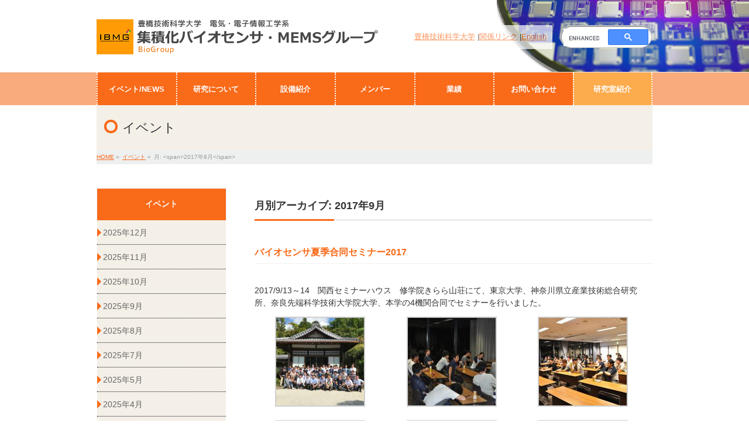

--- FILE ---
content_type: text/html; charset=UTF-8
request_url: https://int.ee.tut.ac.jp/bio/blog/date/2017/09?post_type=post
body_size: 13421
content:
<!DOCTYPE html>
<!--[if IE]>
<meta http-equiv="X-UA-Compatible" content="IE=Edge">
<![endif]-->
<html xmlns:fb="http://ogp.me/ns/fb#" lang="ja">
<head>
<meta charset="UTF-8" />
<link rel="start" href="https://int.ee.tut.ac.jp/bio" title="HOME" />

<!--[if lte IE 8]>
<link rel="stylesheet" type="text/css" media="all" href="https://int.ee.tut.ac.jp/bio/wp-content/themes/biz-vektor-child/style_oldie.css" />
<![endif]-->
<meta id="viewport" name="viewport" content="width=device-width, initial-scale=1">
<title>月別アーカイブ: 2017年9月 | 集積化バイオセンサ・MEMSグループBioGroup</title>
<!--[if lt IE 9]><script src="https://int.ee.tut.ac.jp/bio/wp-content/themes/biz-vektor/js/html5.js"></script><![endif]-->
<meta name='robots' content='max-image-preview:large' />
<link rel='dns-prefetch' href='//maxcdn.bootstrapcdn.com' />
<link rel='dns-prefetch' href='//fonts.googleapis.com' />
<link rel="alternate" type="application/rss+xml" title="集積化バイオセンサ・MEMSグループBioGroup &raquo; フィード" href="https://int.ee.tut.ac.jp/bio/feed" />
<link rel="alternate" type="application/rss+xml" title="集積化バイオセンサ・MEMSグループBioGroup &raquo; コメントフィード" href="https://int.ee.tut.ac.jp/bio/comments/feed" />
<meta name="description" content="2017年9月 の記事。 集積化バイオセンサ・MEMSグループBioGroup 集積化バイオセンサシステムと次世代ＭＥＭＳ・センサ融合デバイスの実現を目指して" />
<style type="text/css">.keyColorBG,.keyColorBGh:hover,.keyColor_bg,.keyColor_bg_hover:hover{background-color: #f96a19;}.keyColorCl,.keyColorClh:hover,.keyColor_txt,.keyColor_txt_hover:hover{color: #f96a19;}.keyColorBd,.keyColorBdh:hover,.keyColor_border,.keyColor_border_hover:hover{border-color: #f96a19;}.color_keyBG,.color_keyBGh:hover,.color_key_bg,.color_key_bg_hover:hover{background-color: #f96a19;}.color_keyCl,.color_keyClh:hover,.color_key_txt,.color_key_txt_hover:hover{color: #f96a19;}.color_keyBd,.color_keyBdh:hover,.color_key_border,.color_key_border_hover:hover{border-color: #f96a19;}</style>
<style id='wp-img-auto-sizes-contain-inline-css' type='text/css'>
img:is([sizes=auto i],[sizes^="auto," i]){contain-intrinsic-size:3000px 1500px}
/*# sourceURL=wp-img-auto-sizes-contain-inline-css */
</style>
<style id='wp-emoji-styles-inline-css' type='text/css'>

	img.wp-smiley, img.emoji {
		display: inline !important;
		border: none !important;
		box-shadow: none !important;
		height: 1em !important;
		width: 1em !important;
		margin: 0 0.07em !important;
		vertical-align: -0.1em !important;
		background: none !important;
		padding: 0 !important;
	}
/*# sourceURL=wp-emoji-styles-inline-css */
</style>
<style id='wp-block-library-inline-css' type='text/css'>
:root{--wp-block-synced-color:#7a00df;--wp-block-synced-color--rgb:122,0,223;--wp-bound-block-color:var(--wp-block-synced-color);--wp-editor-canvas-background:#ddd;--wp-admin-theme-color:#007cba;--wp-admin-theme-color--rgb:0,124,186;--wp-admin-theme-color-darker-10:#006ba1;--wp-admin-theme-color-darker-10--rgb:0,107,160.5;--wp-admin-theme-color-darker-20:#005a87;--wp-admin-theme-color-darker-20--rgb:0,90,135;--wp-admin-border-width-focus:2px}@media (min-resolution:192dpi){:root{--wp-admin-border-width-focus:1.5px}}.wp-element-button{cursor:pointer}:root .has-very-light-gray-background-color{background-color:#eee}:root .has-very-dark-gray-background-color{background-color:#313131}:root .has-very-light-gray-color{color:#eee}:root .has-very-dark-gray-color{color:#313131}:root .has-vivid-green-cyan-to-vivid-cyan-blue-gradient-background{background:linear-gradient(135deg,#00d084,#0693e3)}:root .has-purple-crush-gradient-background{background:linear-gradient(135deg,#34e2e4,#4721fb 50%,#ab1dfe)}:root .has-hazy-dawn-gradient-background{background:linear-gradient(135deg,#faaca8,#dad0ec)}:root .has-subdued-olive-gradient-background{background:linear-gradient(135deg,#fafae1,#67a671)}:root .has-atomic-cream-gradient-background{background:linear-gradient(135deg,#fdd79a,#004a59)}:root .has-nightshade-gradient-background{background:linear-gradient(135deg,#330968,#31cdcf)}:root .has-midnight-gradient-background{background:linear-gradient(135deg,#020381,#2874fc)}:root{--wp--preset--font-size--normal:16px;--wp--preset--font-size--huge:42px}.has-regular-font-size{font-size:1em}.has-larger-font-size{font-size:2.625em}.has-normal-font-size{font-size:var(--wp--preset--font-size--normal)}.has-huge-font-size{font-size:var(--wp--preset--font-size--huge)}.has-text-align-center{text-align:center}.has-text-align-left{text-align:left}.has-text-align-right{text-align:right}.has-fit-text{white-space:nowrap!important}#end-resizable-editor-section{display:none}.aligncenter{clear:both}.items-justified-left{justify-content:flex-start}.items-justified-center{justify-content:center}.items-justified-right{justify-content:flex-end}.items-justified-space-between{justify-content:space-between}.screen-reader-text{border:0;clip-path:inset(50%);height:1px;margin:-1px;overflow:hidden;padding:0;position:absolute;width:1px;word-wrap:normal!important}.screen-reader-text:focus{background-color:#ddd;clip-path:none;color:#444;display:block;font-size:1em;height:auto;left:5px;line-height:normal;padding:15px 23px 14px;text-decoration:none;top:5px;width:auto;z-index:100000}html :where(.has-border-color){border-style:solid}html :where([style*=border-top-color]){border-top-style:solid}html :where([style*=border-right-color]){border-right-style:solid}html :where([style*=border-bottom-color]){border-bottom-style:solid}html :where([style*=border-left-color]){border-left-style:solid}html :where([style*=border-width]){border-style:solid}html :where([style*=border-top-width]){border-top-style:solid}html :where([style*=border-right-width]){border-right-style:solid}html :where([style*=border-bottom-width]){border-bottom-style:solid}html :where([style*=border-left-width]){border-left-style:solid}html :where(img[class*=wp-image-]){height:auto;max-width:100%}:where(figure){margin:0 0 1em}html :where(.is-position-sticky){--wp-admin--admin-bar--position-offset:var(--wp-admin--admin-bar--height,0px)}@media screen and (max-width:600px){html :where(.is-position-sticky){--wp-admin--admin-bar--position-offset:0px}}

/*# sourceURL=wp-block-library-inline-css */
</style><style id='global-styles-inline-css' type='text/css'>
:root{--wp--preset--aspect-ratio--square: 1;--wp--preset--aspect-ratio--4-3: 4/3;--wp--preset--aspect-ratio--3-4: 3/4;--wp--preset--aspect-ratio--3-2: 3/2;--wp--preset--aspect-ratio--2-3: 2/3;--wp--preset--aspect-ratio--16-9: 16/9;--wp--preset--aspect-ratio--9-16: 9/16;--wp--preset--color--black: #000000;--wp--preset--color--cyan-bluish-gray: #abb8c3;--wp--preset--color--white: #ffffff;--wp--preset--color--pale-pink: #f78da7;--wp--preset--color--vivid-red: #cf2e2e;--wp--preset--color--luminous-vivid-orange: #ff6900;--wp--preset--color--luminous-vivid-amber: #fcb900;--wp--preset--color--light-green-cyan: #7bdcb5;--wp--preset--color--vivid-green-cyan: #00d084;--wp--preset--color--pale-cyan-blue: #8ed1fc;--wp--preset--color--vivid-cyan-blue: #0693e3;--wp--preset--color--vivid-purple: #9b51e0;--wp--preset--gradient--vivid-cyan-blue-to-vivid-purple: linear-gradient(135deg,rgb(6,147,227) 0%,rgb(155,81,224) 100%);--wp--preset--gradient--light-green-cyan-to-vivid-green-cyan: linear-gradient(135deg,rgb(122,220,180) 0%,rgb(0,208,130) 100%);--wp--preset--gradient--luminous-vivid-amber-to-luminous-vivid-orange: linear-gradient(135deg,rgb(252,185,0) 0%,rgb(255,105,0) 100%);--wp--preset--gradient--luminous-vivid-orange-to-vivid-red: linear-gradient(135deg,rgb(255,105,0) 0%,rgb(207,46,46) 100%);--wp--preset--gradient--very-light-gray-to-cyan-bluish-gray: linear-gradient(135deg,rgb(238,238,238) 0%,rgb(169,184,195) 100%);--wp--preset--gradient--cool-to-warm-spectrum: linear-gradient(135deg,rgb(74,234,220) 0%,rgb(151,120,209) 20%,rgb(207,42,186) 40%,rgb(238,44,130) 60%,rgb(251,105,98) 80%,rgb(254,248,76) 100%);--wp--preset--gradient--blush-light-purple: linear-gradient(135deg,rgb(255,206,236) 0%,rgb(152,150,240) 100%);--wp--preset--gradient--blush-bordeaux: linear-gradient(135deg,rgb(254,205,165) 0%,rgb(254,45,45) 50%,rgb(107,0,62) 100%);--wp--preset--gradient--luminous-dusk: linear-gradient(135deg,rgb(255,203,112) 0%,rgb(199,81,192) 50%,rgb(65,88,208) 100%);--wp--preset--gradient--pale-ocean: linear-gradient(135deg,rgb(255,245,203) 0%,rgb(182,227,212) 50%,rgb(51,167,181) 100%);--wp--preset--gradient--electric-grass: linear-gradient(135deg,rgb(202,248,128) 0%,rgb(113,206,126) 100%);--wp--preset--gradient--midnight: linear-gradient(135deg,rgb(2,3,129) 0%,rgb(40,116,252) 100%);--wp--preset--font-size--small: 13px;--wp--preset--font-size--medium: 20px;--wp--preset--font-size--large: 36px;--wp--preset--font-size--x-large: 42px;--wp--preset--spacing--20: 0.44rem;--wp--preset--spacing--30: 0.67rem;--wp--preset--spacing--40: 1rem;--wp--preset--spacing--50: 1.5rem;--wp--preset--spacing--60: 2.25rem;--wp--preset--spacing--70: 3.38rem;--wp--preset--spacing--80: 5.06rem;--wp--preset--shadow--natural: 6px 6px 9px rgba(0, 0, 0, 0.2);--wp--preset--shadow--deep: 12px 12px 50px rgba(0, 0, 0, 0.4);--wp--preset--shadow--sharp: 6px 6px 0px rgba(0, 0, 0, 0.2);--wp--preset--shadow--outlined: 6px 6px 0px -3px rgb(255, 255, 255), 6px 6px rgb(0, 0, 0);--wp--preset--shadow--crisp: 6px 6px 0px rgb(0, 0, 0);}:where(.is-layout-flex){gap: 0.5em;}:where(.is-layout-grid){gap: 0.5em;}body .is-layout-flex{display: flex;}.is-layout-flex{flex-wrap: wrap;align-items: center;}.is-layout-flex > :is(*, div){margin: 0;}body .is-layout-grid{display: grid;}.is-layout-grid > :is(*, div){margin: 0;}:where(.wp-block-columns.is-layout-flex){gap: 2em;}:where(.wp-block-columns.is-layout-grid){gap: 2em;}:where(.wp-block-post-template.is-layout-flex){gap: 1.25em;}:where(.wp-block-post-template.is-layout-grid){gap: 1.25em;}.has-black-color{color: var(--wp--preset--color--black) !important;}.has-cyan-bluish-gray-color{color: var(--wp--preset--color--cyan-bluish-gray) !important;}.has-white-color{color: var(--wp--preset--color--white) !important;}.has-pale-pink-color{color: var(--wp--preset--color--pale-pink) !important;}.has-vivid-red-color{color: var(--wp--preset--color--vivid-red) !important;}.has-luminous-vivid-orange-color{color: var(--wp--preset--color--luminous-vivid-orange) !important;}.has-luminous-vivid-amber-color{color: var(--wp--preset--color--luminous-vivid-amber) !important;}.has-light-green-cyan-color{color: var(--wp--preset--color--light-green-cyan) !important;}.has-vivid-green-cyan-color{color: var(--wp--preset--color--vivid-green-cyan) !important;}.has-pale-cyan-blue-color{color: var(--wp--preset--color--pale-cyan-blue) !important;}.has-vivid-cyan-blue-color{color: var(--wp--preset--color--vivid-cyan-blue) !important;}.has-vivid-purple-color{color: var(--wp--preset--color--vivid-purple) !important;}.has-black-background-color{background-color: var(--wp--preset--color--black) !important;}.has-cyan-bluish-gray-background-color{background-color: var(--wp--preset--color--cyan-bluish-gray) !important;}.has-white-background-color{background-color: var(--wp--preset--color--white) !important;}.has-pale-pink-background-color{background-color: var(--wp--preset--color--pale-pink) !important;}.has-vivid-red-background-color{background-color: var(--wp--preset--color--vivid-red) !important;}.has-luminous-vivid-orange-background-color{background-color: var(--wp--preset--color--luminous-vivid-orange) !important;}.has-luminous-vivid-amber-background-color{background-color: var(--wp--preset--color--luminous-vivid-amber) !important;}.has-light-green-cyan-background-color{background-color: var(--wp--preset--color--light-green-cyan) !important;}.has-vivid-green-cyan-background-color{background-color: var(--wp--preset--color--vivid-green-cyan) !important;}.has-pale-cyan-blue-background-color{background-color: var(--wp--preset--color--pale-cyan-blue) !important;}.has-vivid-cyan-blue-background-color{background-color: var(--wp--preset--color--vivid-cyan-blue) !important;}.has-vivid-purple-background-color{background-color: var(--wp--preset--color--vivid-purple) !important;}.has-black-border-color{border-color: var(--wp--preset--color--black) !important;}.has-cyan-bluish-gray-border-color{border-color: var(--wp--preset--color--cyan-bluish-gray) !important;}.has-white-border-color{border-color: var(--wp--preset--color--white) !important;}.has-pale-pink-border-color{border-color: var(--wp--preset--color--pale-pink) !important;}.has-vivid-red-border-color{border-color: var(--wp--preset--color--vivid-red) !important;}.has-luminous-vivid-orange-border-color{border-color: var(--wp--preset--color--luminous-vivid-orange) !important;}.has-luminous-vivid-amber-border-color{border-color: var(--wp--preset--color--luminous-vivid-amber) !important;}.has-light-green-cyan-border-color{border-color: var(--wp--preset--color--light-green-cyan) !important;}.has-vivid-green-cyan-border-color{border-color: var(--wp--preset--color--vivid-green-cyan) !important;}.has-pale-cyan-blue-border-color{border-color: var(--wp--preset--color--pale-cyan-blue) !important;}.has-vivid-cyan-blue-border-color{border-color: var(--wp--preset--color--vivid-cyan-blue) !important;}.has-vivid-purple-border-color{border-color: var(--wp--preset--color--vivid-purple) !important;}.has-vivid-cyan-blue-to-vivid-purple-gradient-background{background: var(--wp--preset--gradient--vivid-cyan-blue-to-vivid-purple) !important;}.has-light-green-cyan-to-vivid-green-cyan-gradient-background{background: var(--wp--preset--gradient--light-green-cyan-to-vivid-green-cyan) !important;}.has-luminous-vivid-amber-to-luminous-vivid-orange-gradient-background{background: var(--wp--preset--gradient--luminous-vivid-amber-to-luminous-vivid-orange) !important;}.has-luminous-vivid-orange-to-vivid-red-gradient-background{background: var(--wp--preset--gradient--luminous-vivid-orange-to-vivid-red) !important;}.has-very-light-gray-to-cyan-bluish-gray-gradient-background{background: var(--wp--preset--gradient--very-light-gray-to-cyan-bluish-gray) !important;}.has-cool-to-warm-spectrum-gradient-background{background: var(--wp--preset--gradient--cool-to-warm-spectrum) !important;}.has-blush-light-purple-gradient-background{background: var(--wp--preset--gradient--blush-light-purple) !important;}.has-blush-bordeaux-gradient-background{background: var(--wp--preset--gradient--blush-bordeaux) !important;}.has-luminous-dusk-gradient-background{background: var(--wp--preset--gradient--luminous-dusk) !important;}.has-pale-ocean-gradient-background{background: var(--wp--preset--gradient--pale-ocean) !important;}.has-electric-grass-gradient-background{background: var(--wp--preset--gradient--electric-grass) !important;}.has-midnight-gradient-background{background: var(--wp--preset--gradient--midnight) !important;}.has-small-font-size{font-size: var(--wp--preset--font-size--small) !important;}.has-medium-font-size{font-size: var(--wp--preset--font-size--medium) !important;}.has-large-font-size{font-size: var(--wp--preset--font-size--large) !important;}.has-x-large-font-size{font-size: var(--wp--preset--font-size--x-large) !important;}
/*# sourceURL=global-styles-inline-css */
</style>

<style id='classic-theme-styles-inline-css' type='text/css'>
/*! This file is auto-generated */
.wp-block-button__link{color:#fff;background-color:#32373c;border-radius:9999px;box-shadow:none;text-decoration:none;padding:calc(.667em + 2px) calc(1.333em + 2px);font-size:1.125em}.wp-block-file__button{background:#32373c;color:#fff;text-decoration:none}
/*# sourceURL=/wp-includes/css/classic-themes.min.css */
</style>
<link rel='stylesheet' id='Biz_Vektor_common_style-css' href='https://int.ee.tut.ac.jp/bio/wp-content/themes/biz-vektor/css/bizvektor_common_min.css?ver=1.9.14' type='text/css' media='all' />
<link rel='stylesheet' id='Biz_Vektor_Design_style-css' href='https://int.ee.tut.ac.jp/bio/wp-content/themes/biz-vektor/design_skins/002/002.css?ver=1.9.14' type='text/css' media='all' />
<link rel='stylesheet' id='Biz_Vektor_plugin_sns_style-css' href='https://int.ee.tut.ac.jp/bio/wp-content/themes/biz-vektor/plugins/sns/style_bizvektor_sns.css?ver=6.9' type='text/css' media='all' />
<link rel='stylesheet' id='Biz_Vektor_add_font_awesome-css' href='//maxcdn.bootstrapcdn.com/font-awesome/4.3.0/css/font-awesome.min.css?ver=6.9' type='text/css' media='all' />
<link rel='stylesheet' id='Biz_Vektor_add_web_fonts-css' href='//fonts.googleapis.com/css?family=Droid+Sans%3A700%7CLato%3A900%7CAnton&#038;ver=6.9' type='text/css' media='all' />
<link rel='stylesheet' id='fancybox-css' href='https://int.ee.tut.ac.jp/bio/wp-content/plugins/easy-fancybox/fancybox/1.5.4/jquery.fancybox.min.css?ver=6.9' type='text/css' media='screen' />
<script type="text/javascript" src="https://ajax.googleapis.com/ajax/libs/prototype/1.7.1.0/prototype.js?ver=1.7.1" id="prototype-js"></script>
<script type="text/javascript" src="https://ajax.googleapis.com/ajax/libs/scriptaculous/1.9.0/scriptaculous.js?ver=1.9.0" id="scriptaculous-root-js"></script>
<script type="text/javascript" src="https://ajax.googleapis.com/ajax/libs/scriptaculous/1.9.0/effects.js?ver=1.9.0" id="scriptaculous-effects-js"></script>
<script type="text/javascript" src="http://int.ee.tut.ac.jp/bio/wp-content/plugins/lightbox-2/lightbox-resize.js?ver=1.8" id="lightbox-js"></script>
<script type="text/javascript" src="https://int.ee.tut.ac.jp/bio/wp-includes/js/jquery/jquery.min.js?ver=3.7.1" id="jquery-core-js"></script>
<script type="text/javascript" src="https://int.ee.tut.ac.jp/bio/wp-includes/js/jquery/jquery-migrate.min.js?ver=3.4.1" id="jquery-migrate-js"></script>
<link rel="https://api.w.org/" href="https://int.ee.tut.ac.jp/bio/wp-json/" /><link rel="EditURI" type="application/rsd+xml" title="RSD" href="https://int.ee.tut.ac.jp/bio/xmlrpc.php?rsd" />

<!-- Start Of Script Generated By cforms v11.4 [Oliver Seidel | www.deliciousdays.com] -->
<link rel="stylesheet" type="text/css" href="http://int.ee.tut.ac.jp/bio/wp-content/plugins/cforms/styling/cforms.css" />
<script type="text/javascript" src="http://int.ee.tut.ac.jp/bio/wp-content/plugins/cforms/js/cforms.js"></script>
<!-- End Of Script Generated By cforms -->


	<!-- begin lightbox scripts -->
	<script type="text/javascript">
    //<![CDATA[
    document.write('<link rel="stylesheet" href="http://int.ee.tut.ac.jp/bio/wp-content/plugins/lightbox-2/Themes/Black/lightbox.css" type="text/css" media="screen" />');
    //]]>
    </script>
	<!-- end lightbox scripts -->
<!-- [ BizVektor OGP ] -->
<meta property="og:site_name" content="集積化バイオセンサ・MEMSグループBioGroup" />
<meta property="og:url" content="https://int.ee.tut.ac.jp/bio/blog/date/2017/09?post_type=post" />
<meta property="fb:app_id" content="" />
<meta property="og:type" content="article" />
<!-- [ /BizVektor OGP ] -->
<!--[if lte IE 8]>
<link rel="stylesheet" type="text/css" media="all" href="https://int.ee.tut.ac.jp/bio/wp-content/themes/biz-vektor/design_skins/002/002_oldie.css" />
<![endif]-->
<link rel="pingback" href="https://int.ee.tut.ac.jp/bio/xmlrpc.php" />
<style type="text/css" id="custom-background-css">
body.custom-background { background-color: #ffffff; background-image: url("https://int.ee.tut.ac.jp/bio/files/2017/06/header_bg.png"); background-position: right top; background-size: auto; background-repeat: no-repeat; background-attachment: scroll; }
</style>
	<link rel="icon" href="https://int.ee.tut.ac.jp/bio/files/2017/08/cropped-IMG_7209-32x32.jpg" sizes="32x32" />
<link rel="icon" href="https://int.ee.tut.ac.jp/bio/files/2017/08/cropped-IMG_7209-192x192.jpg" sizes="192x192" />
<link rel="apple-touch-icon" href="https://int.ee.tut.ac.jp/bio/files/2017/08/cropped-IMG_7209-180x180.jpg" />
<meta name="msapplication-TileImage" content="https://int.ee.tut.ac.jp/bio/files/2017/08/cropped-IMG_7209-270x270.jpg" />
		<style type="text/css">
/* FontNormal */
a,
a:hover,
a:active,
#header #headContact #headContactTel,
#gMenu .menu li a span,
#content h4,
#content h5,
#content dt,
#content .child_page_block h4 a:hover,
#content .child_page_block p a:hover,
.paging span,
.paging a,
#content .infoList ul li .infoTxt a:hover,
#content .infoList .infoListBox div.entryTxtBox h4.entryTitle a,
#footerSiteMap .menu a:hover,
#topPr h3 a:hover,
#topPr .topPrDescription a:hover,
#content ul.linkList li a:hover,
#content .childPageBox ul li.current_page_item a,
#content .childPageBox ul li.current_page_item ul li a:hover,
#content .childPageBox ul li a:hover,
#content .childPageBox ul li.current_page_item a	{ color:#f96a19;}

/* bg */
::selection			{ background-color:#f96a19;}
::-moz-selection	{ background-color:#f96a19;}
/* bg */
#gMenu .assistive-text,
#content .mainFootContact .mainFootBt a,
.paging span.current,
.paging a:hover,
#content .infoList .infoCate a:hover,
.sideTower li.sideBnr#sideContact a,
form#searchform input#searchsubmit,
#pagetop a:hover,
a.btn,
.linkBtn a,
input[type=button],
input[type=submit]	{ background-color:#f96a19;}

/* border */
#searchform input[type=submit],
p.form-submit input[type=submit],
form#searchform input#searchsubmit,
#content form input.wpcf7-submit,
#confirm-button input,
a.btn,
.linkBtn a,
input[type=button],
input[type=submit],
.moreLink a,
#headerTop,
#content h3,
#content .child_page_block h4 a,
.paging span,
.paging a,
form#searchform input#searchsubmit	{ border-color:#f96a19;}

#gMenu	{ border-top-color:#f96a19;}
#content h2,
#content h1.contentTitle,
#content h1.entryPostTitle,
.sideTower .localHead,
#topPr h3 a	{ border-bottom-color:#f96a19; }

@media (min-width: 770px) {
#gMenu { border-top-color:#eeeeee;}
#gMenu	{ border-bottom-color:#f96a19; }
#footMenu .menu li a:hover	{ color:#f96a19; }
}
		</style>
<!--[if lte IE 8]>
<style type="text/css">
#gMenu	{ border-bottom-color:#f96a19; }
#footMenu .menu li a:hover	{ color:#f96a19; }
</style>
<![endif]-->
<style type="text/css">
/*-------------------------------------------*/
/*	menu divide
/*-------------------------------------------*/
@media (min-width: 970px) { #gMenu .menu > li { width:14.28%; text-align:center; } }
</style>
<!--[if lte IE 8]>
<style type="text/css">
#gMenu .menu li { width:px; text-align:center; }
#gMenu .menu li.current_page_item,
#gMenu .menu li.current_page_ancestor { width:px; }
</style>
<![endif]-->
<style type="text/css">
/*-------------------------------------------*/
/*	font
/*-------------------------------------------*/
h1,h2,h3,h4,h4,h5,h6,#header #site-title,#pageTitBnr #pageTitInner #pageTit,#content .leadTxt,#sideTower .localHead {font-family: "ヒラギノ角ゴ Pro W3","Hiragino Kaku Gothic Pro","メイリオ",Meiryo,Osaka,"ＭＳ Ｐゴシック","MS PGothic",sans-serif; }
#pageTitBnr #pageTitInner #pageTit { font-weight:lighter; }
#gMenu .menu li a strong {font-family: "ヒラギノ角ゴ Pro W3","Hiragino Kaku Gothic Pro","メイリオ",Meiryo,Osaka,"ＭＳ Ｐゴシック","MS PGothic",sans-serif; }
</style>
<link rel="stylesheet" href="https://int.ee.tut.ac.jp/bio/wp-content/themes/biz-vektor-child/style.css" type="text/css" media="all" />
<script type="text/javascript">
  var _gaq = _gaq || [];
  _gaq.push(['_setAccount', 'UA-105972026-1']);
  _gaq.push(['_trackPageview']);
    (function() {
	var ga = document.createElement('script'); ga.type = 'text/javascript'; ga.async = true;
	ga.src = ('https:' == document.location.protocol ? 'https://ssl' : 'http://www') + '.google-analytics.com/ga.js';
	var s = document.getElementsByTagName('script')[0]; s.parentNode.insertBefore(ga, s);
  })();
</script>
<script>
(function(i,s,o,g,r,a,m){i['GoogleAnalyticsObject']=r;i[r]=i[r]||function(){
(i[r].q=i[r].q||[]).push(arguments)},i[r].l=1*new Date();a=s.createElement(o),
m=s.getElementsByTagName(o)[0];a.async=1;a.src=g;m.parentNode.insertBefore(a,m)
})(window,document,'script','//www.google-analytics.com/analytics.js','ga');
ga('create', 'UA-105972026-1', 'int.ee.tut.ac.jp/bio');
ga('send', 'pageview');
</script>
</head>

<body class="archive date custom-background wp-theme-biz-vektor wp-child-theme-biz-vektor-child two-column left-sidebar">

<div id="fb-root"></div>

<div id="wrap">


<!-- [ #headerTop ] -->
<div id="headerTop">
<div class="innerBox">
<div id="site-description">集積化バイオセンサシステムと次世代ＭＥＭＳ・センサ融合デバイスの実現を目指して</div>
</div>
</div><!-- [ /#headerTop ] -->

<!-- [ #header ] -->
<div id="header">
<div id="headerInner" class="innerBox">
<!-- [ #headLogo ] -->
<div id="site-title">
<a href="https://int.ee.tut.ac.jp/bio/" title="集積化バイオセンサ・MEMSグループBioGroup" rel="home">
<img src="http://int.ee.tut.ac.jp/bio/files/2017/08/澤田研デザイン_20170825_05.png" alt="集積化バイオセンサ・MEMSグループBioGroup" /></a>
</div>
<!-- [ /#headLogo ] -->

<!-- [ #headContact ] -->
<div id="header_right"><div class="searchbox"><gcse:search></gcse:search></div><div class="relation_link"><ul><li><a href="https://www.tut.ac.jp/" target="blank">豊橋技術科学大学</a></li><li><a href="https://int.ee.tut.ac.jp/bio/links">関係リンク</a></li><li><a href="https://int.ee.tut.ac.jp/bio/en">English</a></li></ul></div></div><!-- [ /#headContact ] -->

</div>
<!-- #headerInner -->
</div>
<!-- [ /#header ] -->


<!-- [ #gMenu ] -->
<div id="gMenu" class="itemClose">
<div id="gMenuInner" class="innerBox">
<h3 class="assistive-text" onclick="showHide('gMenu');"><span>MENU</span></h3>
<div class="skip-link screen-reader-text">
	<a href="#content" title="メニューを飛ばす">メニューを飛ばす</a>
</div>
<div class="menu-%e3%82%b0%e3%83%ad%e3%83%bc%e3%83%90%e3%83%ab%e3%83%a1%e3%83%8b%e3%83%a5%e3%83%bc-container"><ul id="menu-%e3%82%b0%e3%83%ad%e3%83%bc%e3%83%90%e3%83%ab%e3%83%a1%e3%83%8b%e3%83%a5%e3%83%bc" class="menu"><li id="menu-item-4775" class="menu-item menu-item-type-post_type menu-item-object-page current_page_parent"><a href="https://int.ee.tut.ac.jp/bio/news"><strong>イベント/NEWS</strong></a></li>
<li id="menu-item-4780" class="menu-item menu-item-type-post_type menu-item-object-page"><a href="https://int.ee.tut.ac.jp/bio/research"><strong>研究について</strong></a></li>
<li id="menu-item-4779" class="menu-item menu-item-type-post_type menu-item-object-page"><a href="https://int.ee.tut.ac.jp/bio/equipment"><strong>設備紹介</strong></a></li>
<li id="menu-item-4804" class="menu-item menu-item-type-post_type menu-item-object-page"><a href="https://int.ee.tut.ac.jp/bio/member"><strong>メンバー</strong></a></li>
<li id="menu-item-4835" class="menu-item menu-item-type-post_type menu-item-object-page"><a href="https://int.ee.tut.ac.jp/bio/works"><strong>業績</strong></a></li>
<li id="menu-item-4777" class="menu-item menu-item-type-post_type menu-item-object-page"><a href="https://int.ee.tut.ac.jp/bio/contact"><strong>お問い合わせ</strong></a></li>
<li id="menu-item-4776" class="menu-item menu-item-type-post_type menu-item-object-page"><a href="https://int.ee.tut.ac.jp/bio/for_enroll"><strong>研究室紹介</strong></a></li>
</ul></div>
</div><!-- [ /#gMenuInner ] -->
</div>
<!-- [ /#gMenu ] -->


<div id="pageTitBnr">
<div class="innerBox">
<div id="pageTitInner">
<div id="pageTit">
イベント</div>
</div><!-- [ /#pageTitInner ] -->
</div>
</div><!-- [ /#pageTitBnr ] -->
<!-- [ #panList ] -->
<div id="panList">
<div id="panListInner" class="innerBox">
<ul><li id="panHome"><a href="https://int.ee.tut.ac.jp/bio"><span>HOME</span></a> &raquo; </li><li itemscope itemtype="http://data-vocabulary.org/Breadcrumb"><a href="/bio/news" itemprop="url"><span itemprop="title">イベント</span></a> &raquo; </li><li><span>月: &lt;span&gt;2017年9月&lt;/span&gt;</span></li></ul></div>
</div>
<!-- [ /#panList ] -->

<div id="main"><!-- [ #container ] -->
<div id="container" class="innerBox">
	<!-- [ #content ] -->
	<div id="content" class="content">
	<h1 class="contentTitle">月別アーカイブ: 2017年9月</h1>			<div class="infoList">
		
									<!-- [ .infoListBox ] -->
<div id="post-5045" class="infoListBox ttBox">
	<div class="entryTxtBox">
	<h4 class="entryTitle">
		<a href="https://int.ee.tut.ac.jp/bio/blog/%e3%81%8a%e7%9f%a5%e3%82%89%e3%81%9b/5045">バイオセンサ夏季合同セミナー2017</a>
			</h4>
	<p class="entryMeta">
	<span class="infoDate"></span><span class="infoCate"></span>
	</p>
 	<p><p>2017/9/13～14　関西セミナーハウス　修学院きらら山荘にて、東京大学、神奈川県立産業技術総合研究所、奈良先端科学技術大学院大学、本学の4機関合同でセミナーを行いました。</p>

		<style type="text/css">
			#gallery-1 {
				margin: auto;
			}
			#gallery-1 .gallery-item {
				float: left;
				margin-top: 10px;
				text-align: center;
				width: 33%;
			}
			#gallery-1 img {
				border: 2px solid #cfcfcf;
			}
			#gallery-1 .gallery-caption {
				margin-left: 0;
			}
			/* see gallery_shortcode() in wp-includes/media.php */
		</style>
		<div id='gallery-1' class='gallery galleryid-5045 gallery-columns-3 gallery-size-thumbnail'><dl class='gallery-item'>
			<dt class='gallery-icon landscape'>
				<a href='https://int.ee.tut.ac.jp/bio/files/2017/09/summer1.jpg' rel="lightbox[5045]"><img decoding="async" width="150" height="150" src="https://int.ee.tut.ac.jp/bio/files/2017/09/summer1-150x150.jpg" class="attachment-thumbnail size-thumbnail" alt="" srcset="https://int.ee.tut.ac.jp/bio/files/2017/09/summer1-150x150.jpg 150w, https://int.ee.tut.ac.jp/bio/files/2017/09/summer1-200x200.jpg 200w" sizes="(max-width: 150px) 100vw, 150px" /></a>
			</dt></dl><dl class='gallery-item'>
			<dt class='gallery-icon landscape'>
				<a href='https://int.ee.tut.ac.jp/bio/files/2017/09/summer13.jpg' rel="lightbox[5045]"><img decoding="async" width="150" height="150" src="https://int.ee.tut.ac.jp/bio/files/2017/09/summer13-150x150.jpg" class="attachment-thumbnail size-thumbnail" alt="" srcset="https://int.ee.tut.ac.jp/bio/files/2017/09/summer13-150x150.jpg 150w, https://int.ee.tut.ac.jp/bio/files/2017/09/summer13-200x200.jpg 200w" sizes="(max-width: 150px) 100vw, 150px" /></a>
			</dt></dl><dl class='gallery-item'>
			<dt class='gallery-icon landscape'>
				<a href='https://int.ee.tut.ac.jp/bio/files/2017/09/summer12.jpg' rel="lightbox[5045]"><img decoding="async" width="150" height="150" src="https://int.ee.tut.ac.jp/bio/files/2017/09/summer12-150x150.jpg" class="attachment-thumbnail size-thumbnail" alt="" srcset="https://int.ee.tut.ac.jp/bio/files/2017/09/summer12-150x150.jpg 150w, https://int.ee.tut.ac.jp/bio/files/2017/09/summer12-200x200.jpg 200w" sizes="(max-width: 150px) 100vw, 150px" /></a>
			</dt></dl><br style="clear: both" /><dl class='gallery-item'>
			<dt class='gallery-icon landscape'>
				<a href='https://int.ee.tut.ac.jp/bio/files/2017/09/summer11.jpg' rel="lightbox[5045]"><img loading="lazy" decoding="async" width="150" height="150" src="https://int.ee.tut.ac.jp/bio/files/2017/09/summer11-150x150.jpg" class="attachment-thumbnail size-thumbnail" alt="" srcset="https://int.ee.tut.ac.jp/bio/files/2017/09/summer11-150x150.jpg 150w, https://int.ee.tut.ac.jp/bio/files/2017/09/summer11-200x200.jpg 200w" sizes="auto, (max-width: 150px) 100vw, 150px" /></a>
			</dt></dl><dl class='gallery-item'>
			<dt class='gallery-icon landscape'>
				<a href='https://int.ee.tut.ac.jp/bio/files/2017/09/summer10.jpg' rel="lightbox[5045]"><img loading="lazy" decoding="async" width="150" height="150" src="https://int.ee.tut.ac.jp/bio/files/2017/09/summer10-150x150.jpg" class="attachment-thumbnail size-thumbnail" alt="" srcset="https://int.ee.tut.ac.jp/bio/files/2017/09/summer10-150x150.jpg 150w, https://int.ee.tut.ac.jp/bio/files/2017/09/summer10-200x200.jpg 200w" sizes="auto, (max-width: 150px) 100vw, 150px" /></a>
			</dt></dl><dl class='gallery-item'>
			<dt class='gallery-icon landscape'>
				<a href='https://int.ee.tut.ac.jp/bio/files/2017/09/summer9.jpg' rel="lightbox[5045]"><img loading="lazy" decoding="async" width="150" height="150" src="https://int.ee.tut.ac.jp/bio/files/2017/09/summer9-150x150.jpg" class="attachment-thumbnail size-thumbnail" alt="" srcset="https://int.ee.tut.ac.jp/bio/files/2017/09/summer9-150x150.jpg 150w, https://int.ee.tut.ac.jp/bio/files/2017/09/summer9-200x200.jpg 200w" sizes="auto, (max-width: 150px) 100vw, 150px" /></a>
			</dt></dl><br style="clear: both" /><dl class='gallery-item'>
			<dt class='gallery-icon landscape'>
				<a href='https://int.ee.tut.ac.jp/bio/files/2017/09/summer8.jpg' rel="lightbox[5045]"><img loading="lazy" decoding="async" width="150" height="150" src="https://int.ee.tut.ac.jp/bio/files/2017/09/summer8-150x150.jpg" class="attachment-thumbnail size-thumbnail" alt="" srcset="https://int.ee.tut.ac.jp/bio/files/2017/09/summer8-150x150.jpg 150w, https://int.ee.tut.ac.jp/bio/files/2017/09/summer8-200x200.jpg 200w" sizes="auto, (max-width: 150px) 100vw, 150px" /></a>
			</dt></dl><dl class='gallery-item'>
			<dt class='gallery-icon landscape'>
				<a href='https://int.ee.tut.ac.jp/bio/files/2017/09/summer7.jpg' rel="lightbox[5045]"><img loading="lazy" decoding="async" width="150" height="150" src="https://int.ee.tut.ac.jp/bio/files/2017/09/summer7-150x150.jpg" class="attachment-thumbnail size-thumbnail" alt="" srcset="https://int.ee.tut.ac.jp/bio/files/2017/09/summer7-150x150.jpg 150w, https://int.ee.tut.ac.jp/bio/files/2017/09/summer7-200x200.jpg 200w" sizes="auto, (max-width: 150px) 100vw, 150px" /></a>
			</dt></dl><dl class='gallery-item'>
			<dt class='gallery-icon landscape'>
				<a href='https://int.ee.tut.ac.jp/bio/files/2017/09/summer6.jpg' rel="lightbox[5045]"><img loading="lazy" decoding="async" width="150" height="150" src="https://int.ee.tut.ac.jp/bio/files/2017/09/summer6-150x150.jpg" class="attachment-thumbnail size-thumbnail" alt="" srcset="https://int.ee.tut.ac.jp/bio/files/2017/09/summer6-150x150.jpg 150w, https://int.ee.tut.ac.jp/bio/files/2017/09/summer6-200x200.jpg 200w" sizes="auto, (max-width: 150px) 100vw, 150px" /></a>
			</dt></dl><br style="clear: both" /><dl class='gallery-item'>
			<dt class='gallery-icon landscape'>
				<a href='https://int.ee.tut.ac.jp/bio/files/2017/09/summer5.jpg' rel="lightbox[5045]"><img loading="lazy" decoding="async" width="150" height="150" src="https://int.ee.tut.ac.jp/bio/files/2017/09/summer5-150x150.jpg" class="attachment-thumbnail size-thumbnail" alt="" srcset="https://int.ee.tut.ac.jp/bio/files/2017/09/summer5-150x150.jpg 150w, https://int.ee.tut.ac.jp/bio/files/2017/09/summer5-200x200.jpg 200w" sizes="auto, (max-width: 150px) 100vw, 150px" /></a>
			</dt></dl><dl class='gallery-item'>
			<dt class='gallery-icon landscape'>
				<a href='https://int.ee.tut.ac.jp/bio/files/2017/09/summer4.jpg' rel="lightbox[5045]"><img loading="lazy" decoding="async" width="150" height="150" src="https://int.ee.tut.ac.jp/bio/files/2017/09/summer4-150x150.jpg" class="attachment-thumbnail size-thumbnail" alt="" srcset="https://int.ee.tut.ac.jp/bio/files/2017/09/summer4-150x150.jpg 150w, https://int.ee.tut.ac.jp/bio/files/2017/09/summer4-200x200.jpg 200w" sizes="auto, (max-width: 150px) 100vw, 150px" /></a>
			</dt></dl><dl class='gallery-item'>
			<dt class='gallery-icon landscape'>
				<a href='https://int.ee.tut.ac.jp/bio/files/2017/09/summer3.jpg' rel="lightbox[5045]"><img loading="lazy" decoding="async" width="150" height="150" src="https://int.ee.tut.ac.jp/bio/files/2017/09/summer3-150x150.jpg" class="attachment-thumbnail size-thumbnail" alt="" srcset="https://int.ee.tut.ac.jp/bio/files/2017/09/summer3-150x150.jpg 150w, https://int.ee.tut.ac.jp/bio/files/2017/09/summer3-200x200.jpg 200w" sizes="auto, (max-width: 150px) 100vw, 150px" /></a>
			</dt></dl><br style="clear: both" /><dl class='gallery-item'>
			<dt class='gallery-icon landscape'>
				<a href='https://int.ee.tut.ac.jp/bio/files/2017/09/summer2.jpg' rel="lightbox[5045]"><img loading="lazy" decoding="async" width="150" height="150" src="https://int.ee.tut.ac.jp/bio/files/2017/09/summer2-150x150.jpg" class="attachment-thumbnail size-thumbnail" alt="" srcset="https://int.ee.tut.ac.jp/bio/files/2017/09/summer2-150x150.jpg 150w, https://int.ee.tut.ac.jp/bio/files/2017/09/summer2-200x200.jpg 200w" sizes="auto, (max-width: 150px) 100vw, 150px" /></a>
			</dt></dl>
			<br style='clear: both' />
		</div>

</p>
	<!--div class="moreLink"><a href="https://int.ee.tut.ac.jp/bio/blog/%e3%81%8a%e7%9f%a5%e3%82%89%e3%81%9b/5045">この記事を読む</a></div-->
	</div><!-- [ /.entryTxtBox ] -->
	
		
</div><!-- [ /.infoListBox ] -->							<!-- [ .infoListBox ] -->
<div id="post-4982" class="infoListBox ttBox">
	<div class="entryTxtBox">
	<h4 class="entryTitle">
		<a href="https://int.ee.tut.ac.jp/bio/blog/%e5%b1%95%e7%a4%ba%e4%bc%9a/4982">JSTフェア2017及びイノベーションジャパン2017に出展しました</a>
			</h4>
	<p class="entryMeta">
	<span class="infoDate"></span><span class="infoCate"> <a href="https://int.ee.tut.ac.jp/bio/blog/category/%e5%b1%95%e7%a4%ba%e4%bc%9a" rel="tag">展示会</a></span>
	</p>
 	<p>
		<style type="text/css">
			#gallery-2 {
				margin: auto;
			}
			#gallery-2 .gallery-item {
				float: left;
				margin-top: 10px;
				text-align: center;
				width: 33%;
			}
			#gallery-2 img {
				border: 2px solid #cfcfcf;
			}
			#gallery-2 .gallery-caption {
				margin-left: 0;
			}
			/* see gallery_shortcode() in wp-includes/media.php */
		</style>
		<div id='gallery-2' class='gallery galleryid-4982 gallery-columns-3 gallery-size-thumbnail'><dl class='gallery-item'>
			<dt class='gallery-icon landscape'>
				<a href='https://int.ee.tut.ac.jp/bio/files/2017/09/IMG_7857.jpg' rel="lightbox[4982]"><img loading="lazy" decoding="async" width="150" height="150" src="https://int.ee.tut.ac.jp/bio/files/2017/09/IMG_7857-150x150.jpg" class="attachment-thumbnail size-thumbnail" alt="" srcset="https://int.ee.tut.ac.jp/bio/files/2017/09/IMG_7857-150x150.jpg 150w, https://int.ee.tut.ac.jp/bio/files/2017/09/IMG_7857-200x200.jpg 200w" sizes="auto, (max-width: 150px) 100vw, 150px" /></a>
			</dt></dl><dl class='gallery-item'>
			<dt class='gallery-icon portrait'>
				<a href='https://int.ee.tut.ac.jp/bio/files/2017/09/IMG_7836.jpg' rel="lightbox[4982]"><img loading="lazy" decoding="async" width="150" height="150" src="https://int.ee.tut.ac.jp/bio/files/2017/09/IMG_7836-150x150.jpg" class="attachment-thumbnail size-thumbnail" alt="" srcset="https://int.ee.tut.ac.jp/bio/files/2017/09/IMG_7836-150x150.jpg 150w, https://int.ee.tut.ac.jp/bio/files/2017/09/IMG_7836-200x200.jpg 200w" sizes="auto, (max-width: 150px) 100vw, 150px" /></a>
			</dt></dl><dl class='gallery-item'>
			<dt class='gallery-icon portrait'>
				<a href='https://int.ee.tut.ac.jp/bio/files/2017/09/IMG_7866.jpg' rel="lightbox[4982]"><img loading="lazy" decoding="async" width="150" height="150" src="https://int.ee.tut.ac.jp/bio/files/2017/09/IMG_7866-150x150.jpg" class="attachment-thumbnail size-thumbnail" alt="" srcset="https://int.ee.tut.ac.jp/bio/files/2017/09/IMG_7866-150x150.jpg 150w, https://int.ee.tut.ac.jp/bio/files/2017/09/IMG_7866-200x200.jpg 200w" sizes="auto, (max-width: 150px) 100vw, 150px" /></a>
			</dt></dl><br style="clear: both" /><dl class='gallery-item'>
			<dt class='gallery-icon landscape'>
				<a href='https://int.ee.tut.ac.jp/bio/files/2017/09/IMG_7862.jpg' rel="lightbox[4982]"><img loading="lazy" decoding="async" width="150" height="150" src="https://int.ee.tut.ac.jp/bio/files/2017/09/IMG_7862-150x150.jpg" class="attachment-thumbnail size-thumbnail" alt="" srcset="https://int.ee.tut.ac.jp/bio/files/2017/09/IMG_7862-150x150.jpg 150w, https://int.ee.tut.ac.jp/bio/files/2017/09/IMG_7862-200x200.jpg 200w" sizes="auto, (max-width: 150px) 100vw, 150px" /></a>
			</dt></dl><dl class='gallery-item'>
			<dt class='gallery-icon landscape'>
				<a href='https://int.ee.tut.ac.jp/bio/files/2017/09/IMG_7865-1.jpg' rel="lightbox[4982]"><img loading="lazy" decoding="async" width="150" height="150" src="https://int.ee.tut.ac.jp/bio/files/2017/09/IMG_7865-1-150x150.jpg" class="attachment-thumbnail size-thumbnail" alt="" srcset="https://int.ee.tut.ac.jp/bio/files/2017/09/IMG_7865-1-150x150.jpg 150w, https://int.ee.tut.ac.jp/bio/files/2017/09/IMG_7865-1-200x200.jpg 200w" sizes="auto, (max-width: 150px) 100vw, 150px" /></a>
			</dt></dl><dl class='gallery-item'>
			<dt class='gallery-icon landscape'>
				<a href='https://int.ee.tut.ac.jp/bio/files/2017/09/IMG_7863-1.jpg' rel="lightbox[4982]"><img loading="lazy" decoding="async" width="150" height="150" src="https://int.ee.tut.ac.jp/bio/files/2017/09/IMG_7863-1-150x150.jpg" class="attachment-thumbnail size-thumbnail" alt="" srcset="https://int.ee.tut.ac.jp/bio/files/2017/09/IMG_7863-1-150x150.jpg 150w, https://int.ee.tut.ac.jp/bio/files/2017/09/IMG_7863-1-200x200.jpg 200w" sizes="auto, (max-width: 150px) 100vw, 150px" /></a>
			</dt></dl><br style="clear: both" /><dl class='gallery-item'>
			<dt class='gallery-icon portrait'>
				<a href='https://int.ee.tut.ac.jp/bio/files/2017/09/IMG_7839.jpg' rel="lightbox[4982]"><img loading="lazy" decoding="async" width="150" height="150" src="https://int.ee.tut.ac.jp/bio/files/2017/09/IMG_7839-150x150.jpg" class="attachment-thumbnail size-thumbnail" alt="" srcset="https://int.ee.tut.ac.jp/bio/files/2017/09/IMG_7839-150x150.jpg 150w, https://int.ee.tut.ac.jp/bio/files/2017/09/IMG_7839-200x200.jpg 200w" sizes="auto, (max-width: 150px) 100vw, 150px" /></a>
			</dt></dl><dl class='gallery-item'>
			<dt class='gallery-icon portrait'>
				<a href='https://int.ee.tut.ac.jp/bio/files/2017/09/IMG_7870.jpg' rel="lightbox[4982]"><img loading="lazy" decoding="async" width="150" height="150" src="https://int.ee.tut.ac.jp/bio/files/2017/09/IMG_7870-150x150.jpg" class="attachment-thumbnail size-thumbnail" alt="" srcset="https://int.ee.tut.ac.jp/bio/files/2017/09/IMG_7870-150x150.jpg 150w, https://int.ee.tut.ac.jp/bio/files/2017/09/IMG_7870-200x200.jpg 200w" sizes="auto, (max-width: 150px) 100vw, 150px" /></a>
			</dt></dl><dl class='gallery-item'>
			<dt class='gallery-icon portrait'>
				<a href='https://int.ee.tut.ac.jp/bio/files/2017/09/IMG_7867-1.jpg' rel="lightbox[4982]"><img loading="lazy" decoding="async" width="150" height="150" src="https://int.ee.tut.ac.jp/bio/files/2017/09/IMG_7867-1-150x150.jpg" class="attachment-thumbnail size-thumbnail" alt="" srcset="https://int.ee.tut.ac.jp/bio/files/2017/09/IMG_7867-1-150x150.jpg 150w, https://int.ee.tut.ac.jp/bio/files/2017/09/IMG_7867-1-200x200.jpg 200w" sizes="auto, (max-width: 150px) 100vw, 150px" /></a>
			</dt></dl><br style="clear: both" /><dl class='gallery-item'>
			<dt class='gallery-icon portrait'>
				<a href='https://int.ee.tut.ac.jp/bio/files/2017/09/IMG_7871.jpg' rel="lightbox[4982]"><img loading="lazy" decoding="async" width="150" height="150" src="https://int.ee.tut.ac.jp/bio/files/2017/09/IMG_7871-150x150.jpg" class="attachment-thumbnail size-thumbnail" alt="" srcset="https://int.ee.tut.ac.jp/bio/files/2017/09/IMG_7871-150x150.jpg 150w, https://int.ee.tut.ac.jp/bio/files/2017/09/IMG_7871-200x200.jpg 200w" sizes="auto, (max-width: 150px) 100vw, 150px" /></a>
			</dt></dl>
			<br style='clear: both' />
		</div>

</p>
	<!--div class="moreLink"><a href="https://int.ee.tut.ac.jp/bio/blog/%e5%b1%95%e7%a4%ba%e4%bc%9a/4982">この記事を読む</a></div-->
	</div><!-- [ /.entryTxtBox ] -->
	
		
</div><!-- [ /.infoListBox ] -->					
				</div><!-- [ /.infoList ] -->
		</div>
	<!-- [ /#content ] -->

<!-- [ #sideTower ] -->
<div id="sideTower" class="sideTower">
<div class="sideWidget widget widget_archive" id="archives-2"><h3 class="localHead">イベント</h3>
			<ul>
					<li><a href='https://int.ee.tut.ac.jp/bio/blog/date/2025/12?post_type=post'>2025年12月</a></li>
	<li><a href='https://int.ee.tut.ac.jp/bio/blog/date/2025/11?post_type=post'>2025年11月</a></li>
	<li><a href='https://int.ee.tut.ac.jp/bio/blog/date/2025/10?post_type=post'>2025年10月</a></li>
	<li><a href='https://int.ee.tut.ac.jp/bio/blog/date/2025/09?post_type=post'>2025年9月</a></li>
	<li><a href='https://int.ee.tut.ac.jp/bio/blog/date/2025/08?post_type=post'>2025年8月</a></li>
	<li><a href='https://int.ee.tut.ac.jp/bio/blog/date/2025/07?post_type=post'>2025年7月</a></li>
	<li><a href='https://int.ee.tut.ac.jp/bio/blog/date/2025/05?post_type=post'>2025年5月</a></li>
	<li><a href='https://int.ee.tut.ac.jp/bio/blog/date/2025/04?post_type=post'>2025年4月</a></li>
	<li><a href='https://int.ee.tut.ac.jp/bio/blog/date/2025/03?post_type=post'>2025年3月</a></li>
	<li><a href='https://int.ee.tut.ac.jp/bio/blog/date/2025/02?post_type=post'>2025年2月</a></li>
	<li><a href='https://int.ee.tut.ac.jp/bio/blog/date/2025/01?post_type=post'>2025年1月</a></li>
	<li><a href='https://int.ee.tut.ac.jp/bio/blog/date/2024/12?post_type=post'>2024年12月</a></li>
	<li><a href='https://int.ee.tut.ac.jp/bio/blog/date/2024/11?post_type=post'>2024年11月</a></li>
	<li><a href='https://int.ee.tut.ac.jp/bio/blog/date/2024/10?post_type=post'>2024年10月</a></li>
	<li><a href='https://int.ee.tut.ac.jp/bio/blog/date/2024/09?post_type=post'>2024年9月</a></li>
	<li><a href='https://int.ee.tut.ac.jp/bio/blog/date/2024/08?post_type=post'>2024年8月</a></li>
	<li><a href='https://int.ee.tut.ac.jp/bio/blog/date/2024/07?post_type=post'>2024年7月</a></li>
	<li><a href='https://int.ee.tut.ac.jp/bio/blog/date/2024/06?post_type=post'>2024年6月</a></li>
	<li><a href='https://int.ee.tut.ac.jp/bio/blog/date/2024/04?post_type=post'>2024年4月</a></li>
	<li><a href='https://int.ee.tut.ac.jp/bio/blog/date/2024/03?post_type=post'>2024年3月</a></li>
	<li><a href='https://int.ee.tut.ac.jp/bio/blog/date/2024/02?post_type=post'>2024年2月</a></li>
	<li><a href='https://int.ee.tut.ac.jp/bio/blog/date/2024/01?post_type=post'>2024年1月</a></li>
	<li><a href='https://int.ee.tut.ac.jp/bio/blog/date/2023/12?post_type=post'>2023年12月</a></li>
	<li><a href='https://int.ee.tut.ac.jp/bio/blog/date/2023/11?post_type=post'>2023年11月</a></li>
	<li><a href='https://int.ee.tut.ac.jp/bio/blog/date/2023/10?post_type=post'>2023年10月</a></li>
	<li><a href='https://int.ee.tut.ac.jp/bio/blog/date/2023/09?post_type=post'>2023年9月</a></li>
	<li><a href='https://int.ee.tut.ac.jp/bio/blog/date/2023/08?post_type=post'>2023年8月</a></li>
	<li><a href='https://int.ee.tut.ac.jp/bio/blog/date/2023/06?post_type=post'>2023年6月</a></li>
	<li><a href='https://int.ee.tut.ac.jp/bio/blog/date/2023/04?post_type=post'>2023年4月</a></li>
	<li><a href='https://int.ee.tut.ac.jp/bio/blog/date/2023/03?post_type=post'>2023年3月</a></li>
	<li><a href='https://int.ee.tut.ac.jp/bio/blog/date/2023/02?post_type=post'>2023年2月</a></li>
	<li><a href='https://int.ee.tut.ac.jp/bio/blog/date/2023/01?post_type=post'>2023年1月</a></li>
	<li><a href='https://int.ee.tut.ac.jp/bio/blog/date/2022/12?post_type=post'>2022年12月</a></li>
	<li><a href='https://int.ee.tut.ac.jp/bio/blog/date/2022/11?post_type=post'>2022年11月</a></li>
	<li><a href='https://int.ee.tut.ac.jp/bio/blog/date/2022/09?post_type=post'>2022年9月</a></li>
	<li><a href='https://int.ee.tut.ac.jp/bio/blog/date/2022/08?post_type=post'>2022年8月</a></li>
	<li><a href='https://int.ee.tut.ac.jp/bio/blog/date/2022/06?post_type=post'>2022年6月</a></li>
	<li><a href='https://int.ee.tut.ac.jp/bio/blog/date/2022/05?post_type=post'>2022年5月</a></li>
	<li><a href='https://int.ee.tut.ac.jp/bio/blog/date/2022/03?post_type=post'>2022年3月</a></li>
	<li><a href='https://int.ee.tut.ac.jp/bio/blog/date/2022/02?post_type=post'>2022年2月</a></li>
	<li><a href='https://int.ee.tut.ac.jp/bio/blog/date/2022/01?post_type=post'>2022年1月</a></li>
	<li><a href='https://int.ee.tut.ac.jp/bio/blog/date/2021/12?post_type=post'>2021年12月</a></li>
	<li><a href='https://int.ee.tut.ac.jp/bio/blog/date/2021/11?post_type=post'>2021年11月</a></li>
	<li><a href='https://int.ee.tut.ac.jp/bio/blog/date/2021/10?post_type=post'>2021年10月</a></li>
	<li><a href='https://int.ee.tut.ac.jp/bio/blog/date/2021/09?post_type=post'>2021年9月</a></li>
	<li><a href='https://int.ee.tut.ac.jp/bio/blog/date/2021/08?post_type=post'>2021年8月</a></li>
	<li><a href='https://int.ee.tut.ac.jp/bio/blog/date/2021/07?post_type=post'>2021年7月</a></li>
	<li><a href='https://int.ee.tut.ac.jp/bio/blog/date/2021/06?post_type=post'>2021年6月</a></li>
	<li><a href='https://int.ee.tut.ac.jp/bio/blog/date/2021/03?post_type=post'>2021年3月</a></li>
	<li><a href='https://int.ee.tut.ac.jp/bio/blog/date/2021/02?post_type=post'>2021年2月</a></li>
	<li><a href='https://int.ee.tut.ac.jp/bio/blog/date/2020/12?post_type=post'>2020年12月</a></li>
	<li><a href='https://int.ee.tut.ac.jp/bio/blog/date/2020/10?post_type=post'>2020年10月</a></li>
	<li><a href='https://int.ee.tut.ac.jp/bio/blog/date/2020/09?post_type=post'>2020年9月</a></li>
	<li><a href='https://int.ee.tut.ac.jp/bio/blog/date/2020/07?post_type=post'>2020年7月</a></li>
	<li><a href='https://int.ee.tut.ac.jp/bio/blog/date/2020/03?post_type=post'>2020年3月</a></li>
	<li><a href='https://int.ee.tut.ac.jp/bio/blog/date/2020/02?post_type=post'>2020年2月</a></li>
	<li><a href='https://int.ee.tut.ac.jp/bio/blog/date/2020/01?post_type=post'>2020年1月</a></li>
	<li><a href='https://int.ee.tut.ac.jp/bio/blog/date/2019/12?post_type=post'>2019年12月</a></li>
	<li><a href='https://int.ee.tut.ac.jp/bio/blog/date/2019/11?post_type=post'>2019年11月</a></li>
	<li><a href='https://int.ee.tut.ac.jp/bio/blog/date/2019/10?post_type=post'>2019年10月</a></li>
	<li><a href='https://int.ee.tut.ac.jp/bio/blog/date/2019/09?post_type=post'>2019年9月</a></li>
	<li><a href='https://int.ee.tut.ac.jp/bio/blog/date/2019/08?post_type=post'>2019年8月</a></li>
	<li><a href='https://int.ee.tut.ac.jp/bio/blog/date/2019/07?post_type=post'>2019年7月</a></li>
	<li><a href='https://int.ee.tut.ac.jp/bio/blog/date/2019/06?post_type=post'>2019年6月</a></li>
	<li><a href='https://int.ee.tut.ac.jp/bio/blog/date/2019/05?post_type=post'>2019年5月</a></li>
	<li><a href='https://int.ee.tut.ac.jp/bio/blog/date/2019/03?post_type=post'>2019年3月</a></li>
	<li><a href='https://int.ee.tut.ac.jp/bio/blog/date/2019/02?post_type=post'>2019年2月</a></li>
	<li><a href='https://int.ee.tut.ac.jp/bio/blog/date/2019/01?post_type=post'>2019年1月</a></li>
	<li><a href='https://int.ee.tut.ac.jp/bio/blog/date/2018/12?post_type=post'>2018年12月</a></li>
	<li><a href='https://int.ee.tut.ac.jp/bio/blog/date/2018/10?post_type=post'>2018年10月</a></li>
	<li><a href='https://int.ee.tut.ac.jp/bio/blog/date/2018/09?post_type=post'>2018年9月</a></li>
	<li><a href='https://int.ee.tut.ac.jp/bio/blog/date/2018/03?post_type=post'>2018年3月</a></li>
	<li><a href='https://int.ee.tut.ac.jp/bio/blog/date/2018/02?post_type=post'>2018年2月</a></li>
	<li><a href='https://int.ee.tut.ac.jp/bio/blog/date/2017/12?post_type=post'>2017年12月</a></li>
	<li><a href='https://int.ee.tut.ac.jp/bio/blog/date/2017/11?post_type=post'>2017年11月</a></li>
	<li><a href='https://int.ee.tut.ac.jp/bio/blog/date/2017/10?post_type=post'>2017年10月</a></li>
	<li><a href='https://int.ee.tut.ac.jp/bio/blog/date/2017/09?post_type=post' aria-current="page">2017年9月</a></li>
			</ul>

			</div><div class="sideWidget widget widget_bizvektor_post_list" id="bizvektor_post_list-2"><div class="infoList"><h3 class="localHead">最近の投稿</h3><ul class="entryList"><li id="post-7968">
<span class="infoDate"></span>
<span class="infoCate"> <a href="https://int.ee.tut.ac.jp/bio/blog/category/%e5%b1%95%e7%a4%ba%e4%bc%9a" rel="tag">展示会</a></span>
<span class="infoTxt"><a href="https://int.ee.tut.ac.jp/bio/blog/%e5%b1%95%e7%a4%ba%e4%bc%9a/7968">SEMICON Japan2025</a></span>
</li><li id="post-7896">
<span class="infoDate"></span>
<span class="infoCate"> <a href="https://int.ee.tut.ac.jp/bio/blog/category/%e3%81%8a%e7%9f%a5%e3%82%89%e3%81%9b" rel="tag">お知らせ</a></span>
<span class="infoTxt"><a href="https://int.ee.tut.ac.jp/bio/blog/%e3%81%8a%e7%9f%a5%e3%82%89%e3%81%9b/7896">Future technologies from UTSUNOMIYAで研究成果発表を行いました</a></span>
</li><li id="post-7891">
<span class="infoDate"></span>
<span class="infoCate"> <a href="https://int.ee.tut.ac.jp/bio/blog/category/%e3%81%8a%e7%9f%a5%e3%82%89%e3%81%9b" rel="tag">お知らせ</a></span>
<span class="infoTxt"><a href="https://int.ee.tut.ac.jp/bio/blog/%e3%81%8a%e7%9f%a5%e3%82%89%e3%81%9b/7891">IEEE SENSORS 2025で研究成果発表を行いました</a></span>
</li><li id="post-7888">
<span class="infoDate"></span>
<span class="infoCate"> <a href="https://int.ee.tut.ac.jp/bio/blog/category/%e3%81%8a%e7%9f%a5%e3%82%89%e3%81%9b" rel="tag">お知らせ</a></span>
<span class="infoTxt"><a href="https://int.ee.tut.ac.jp/bio/blog/%e3%81%8a%e7%9f%a5%e3%82%89%e3%81%9b/7888">崔先生が248th ECS Meetingで講演しました</a></span>
</li><li id="post-7884">
<span class="infoDate"></span>
<span class="infoCate"></span>
<span class="infoTxt"><a href="https://int.ee.tut.ac.jp/bio/blog/%e3%81%8a%e7%9f%a5%e3%82%89%e3%81%9b/7884">バイオセンサ夏季セミナー2025</a></span>
</li><li id="post-7864">
<span class="infoDate"></span>
<span class="infoCate"> <a href="https://int.ee.tut.ac.jp/bio/blog/category/%e3%81%8a%e7%9f%a5%e3%82%89%e3%81%9b" rel="tag">お知らせ</a></span>
<span class="infoTxt"><a href="https://int.ee.tut.ac.jp/bio/blog/%e3%81%8a%e7%9f%a5%e3%82%89%e3%81%9b/7864">SNUG Japan 2025 アカデミックコンテストExcellence Award</a></span>
</li><li id="post-7855">
<span class="infoDate"></span>
<span class="infoCate"> <a href="https://int.ee.tut.ac.jp/bio/blog/category/%e3%81%8a%e7%9f%a5%e3%82%89%e3%81%9b" rel="tag">お知らせ</a></span>
<span class="infoTxt"><a href="https://int.ee.tut.ac.jp/bio/blog/%e3%81%8a%e7%9f%a5%e3%82%89%e3%81%9b/7855">優秀論文発表賞受賞</a></span>
</li><li id="post-7847">
<span class="infoDate"></span>
<span class="infoCate"></span>
<span class="infoTxt"><a href="https://int.ee.tut.ac.jp/bio/blog/%e3%81%8a%e7%9f%a5%e3%82%89%e3%81%9b/7847">第86回応用物理学会秋季学術講演会</a></span>
</li><li id="post-7834">
<span class="infoDate"></span>
<span class="infoCate"></span>
<span class="infoTxt"><a href="https://int.ee.tut.ac.jp/bio/blog/%e3%81%8a%e7%9f%a5%e3%82%89%e3%81%9b/7834">第16回集積化MEMS技術ワークショップ</a></span>
</li><li id="post-7826">
<span class="infoDate"></span>
<span class="infoCate"></span>
<span class="infoTxt"><a href="https://int.ee.tut.ac.jp/bio/blog/%e3%81%8a%e7%9f%a5%e3%82%89%e3%81%9b/7826">OMN2025</a></span>
</li></ul></div></div></div>
<!-- [ /#sideTower ] -->
</div>
<!-- [ /#container ] -->

</div><!-- #main -->

<div id="back-top">
<a href="#wrap">
	<img id="pagetop" src="https://int.ee.tut.ac.jp/bio/wp-content/themes/biz-vektor/js/res-vektor/images/footer_pagetop.png" alt="PAGETOP" />
</a>
</div>

<!-- [ #footerSection ] -->
<div id="footerSection">

	<div id="pagetop">
	<div id="pagetopInner" class="innerBox">
	<a href="#wrap">PAGETOP</a>
	</div>
	</div>

	<!-- [ #footer ] -->
	<div id="footer">
	<!-- [ #footerInner ] -->
	<div id="footerInner" class="innerBox">
		<dl id="footerOutline">
		<dt>豊橋技術科学大学<BR>電気・電子情報工学系<BR>集積化バイオセンサ・MEMSグループ</dt>
		<dd>
				</dd>
		</dl>
		<!-- [ #footerSiteMap ] -->
		<div id="footerSiteMap">
<div class="menu-%e3%83%95%e3%83%83%e3%82%bf%e3%83%bc%e3%82%b5%e3%82%a4%e3%83%88%e3%83%9e%e3%83%83%e3%83%97-container"><ul id="menu-%e3%83%95%e3%83%83%e3%82%bf%e3%83%bc%e3%82%b5%e3%82%a4%e3%83%88%e3%83%9e%e3%83%83%e3%83%97" class="menu"><li id="menu-item-4954" class="menu-item menu-item-type-post_type menu-item-object-page current_page_parent menu-item-4954"><a href="https://int.ee.tut.ac.jp/bio/news">イベント/NEWS</a></li>
<li id="menu-item-4688" class="menu-item menu-item-type-post_type menu-item-object-page menu-item-4688"><a href="https://int.ee.tut.ac.jp/bio/research">研究について</a></li>
<li id="menu-item-4805" class="menu-item menu-item-type-post_type menu-item-object-page menu-item-4805"><a href="https://int.ee.tut.ac.jp/bio/member">メンバー</a></li>
<li id="menu-item-4706" class="menu-item menu-item-type-post_type menu-item-object-page menu-item-4706"><a href="https://int.ee.tut.ac.jp/bio/equipment">設備紹介</a></li>
<li id="menu-item-4834" class="menu-item menu-item-type-post_type menu-item-object-page menu-item-4834"><a href="https://int.ee.tut.ac.jp/bio/works">業績</a></li>
<li id="menu-item-4704" class="menu-item menu-item-type-post_type menu-item-object-page menu-item-4704"><a href="https://int.ee.tut.ac.jp/bio/contact">お問い合わせ</a></li>
<li id="menu-item-4716" class="menu-item menu-item-type-post_type menu-item-object-page menu-item-has-children menu-item-4716"><a href="https://int.ee.tut.ac.jp/bio/for_enroll">研究室紹介</a>
<ul class="sub-menu">
	<li id="menu-item-4797" class="menu-item menu-item-type-custom menu-item-object-custom menu-item-4797"><a href="http://int.ee.tut.ac.jp/bio/for_enroll#02">充実した研究室生活</a></li>
	<li id="menu-item-4798" class="menu-item menu-item-type-custom menu-item-object-custom menu-item-4798"><a href="http://int.ee.tut.ac.jp/bio/for_enroll#ank03">進路</a></li>
</ul>
</li>
<li id="menu-item-4806" class="menu-item menu-item-type-post_type menu-item-object-page menu-item-4806"><a href="https://int.ee.tut.ac.jp/bio/links">関係リンク</a></li>
</ul></div></div>
		<!-- [ /#footerSiteMap ] -->
	</div>
	<!-- [ /#footerInner ] -->
	</div>
	<!-- [ /#footer ] -->

	<div id="footMenu">
	<div id="footMenuInner" class="innerBox">
	<div class="menu-%e9%96%a2%e4%bf%82%e5%85%88%e3%83%aa%e3%83%b3%e3%82%af-container"><ul id="menu-%e9%96%a2%e4%bf%82%e5%85%88%e3%83%aa%e3%83%b3%e3%82%af" class="menu"><li id="menu-item-4800" class="menu-item menu-item-type-custom menu-item-object-custom menu-item-4800"><a target="_blank" href="http://www.ee.tut.ac.jp/">電気・電子情報工学系 <i class="fa fa-external-link" aria-hidden="true"></i></a></li>
<li id="menu-item-4799" class="menu-item menu-item-type-custom menu-item-object-custom menu-item-4799"><a target="_blank" href="https://www.tut.ac.jp/">豊橋技術科学大学 <i class="fa fa-external-link" aria-hidden="true"></i></a></li>
</ul></div>	</div>
	</div>

	<!-- [ #siteBottom ] -->
	<div id="siteBottom">
	<div id="siteBottomInner" class="innerBox">
	<!--?php biz_vektor_footerCopyRight(); ?-->
	<div class="copy">Copyright © 集積化バイオセンサ・MEMSグループBioGroup All Rights Reserved.</div>
	</div>
	</div>
	<!-- [ /#siteBottom ] -->
</div>
<!-- [ /#footerSection ] -->
</div>
<!-- [ /#wrap ] -->
<script type="speculationrules">
{"prefetch":[{"source":"document","where":{"and":[{"href_matches":"/bio/*"},{"not":{"href_matches":["/bio/wp-*.php","/bio/wp-admin/*","/bio/files/*","/bio/wp-content/*","/bio/wp-content/plugins/*","/bio/wp-content/themes/biz-vektor-child/*","/bio/wp-content/themes/biz-vektor/*","/bio/*\\?(.+)"]}},{"not":{"selector_matches":"a[rel~=\"nofollow\"]"}},{"not":{"selector_matches":".no-prefetch, .no-prefetch a"}}]},"eagerness":"conservative"}]}
</script>
<script type="text/javascript" src="https://int.ee.tut.ac.jp/bio/wp-content/plugins/easy-fancybox/vendor/purify.min.js?ver=6.9" id="fancybox-purify-js"></script>
<script type="text/javascript" id="jquery-fancybox-js-extra">
/* <![CDATA[ */
var efb_i18n = {"close":"Close","next":"Next","prev":"Previous","startSlideshow":"Start slideshow","toggleSize":"Toggle size"};
//# sourceURL=jquery-fancybox-js-extra
/* ]]> */
</script>
<script type="text/javascript" src="https://int.ee.tut.ac.jp/bio/wp-content/plugins/easy-fancybox/fancybox/1.5.4/jquery.fancybox.min.js?ver=6.9" id="jquery-fancybox-js"></script>
<script type="text/javascript" id="jquery-fancybox-js-after">
/* <![CDATA[ */
var fb_timeout, fb_opts={'autoScale':true,'showCloseButton':true,'margin':20,'pixelRatio':'false','centerOnScroll':false,'enableEscapeButton':true,'overlayShow':true,'hideOnOverlayClick':true,'minVpHeight':320,'disableCoreLightbox':'true','enableBlockControls':'true','fancybox_openBlockControls':'true' };
if(typeof easy_fancybox_handler==='undefined'){
var easy_fancybox_handler=function(){
jQuery([".nolightbox","a.wp-block-fileesc_html__button","a.pin-it-button","a[href*='pinterest.com\/pin\/create']","a[href*='facebook.com\/share']","a[href*='twitter.com\/share']"].join(',')).addClass('nofancybox');
jQuery('a.fancybox-close').on('click',function(e){e.preventDefault();jQuery.fancybox.close()});
/* IMG */
						var unlinkedImageBlocks=jQuery(".wp-block-image > img:not(.nofancybox,figure.nofancybox>img)");
						unlinkedImageBlocks.wrap(function() {
							var href = jQuery( this ).attr( "src" );
							return "<a href='" + href + "'></a>";
						});
var fb_IMG_select=jQuery('a[href*=".jpg" i]:not(.nofancybox,li.nofancybox>a,figure.nofancybox>a),area[href*=".jpg" i]:not(.nofancybox),a[href*=".png" i]:not(.nofancybox,li.nofancybox>a,figure.nofancybox>a),area[href*=".png" i]:not(.nofancybox),a[href*=".webp" i]:not(.nofancybox,li.nofancybox>a,figure.nofancybox>a),area[href*=".webp" i]:not(.nofancybox)');
fb_IMG_select.addClass('fancybox image');
var fb_IMG_sections=jQuery('.gallery,.wp-block-gallery,.tiled-gallery,.wp-block-jetpack-tiled-gallery,.ngg-galleryoverview,.ngg-imagebrowser,.nextgen_pro_blog_gallery,.nextgen_pro_film,.nextgen_pro_horizontal_filmstrip,.ngg-pro-masonry-wrapper,.ngg-pro-mosaic-container,.nextgen_pro_sidescroll,.nextgen_pro_slideshow,.nextgen_pro_thumbnail_grid,.tiled-gallery');
fb_IMG_sections.each(function(){jQuery(this).find(fb_IMG_select).attr('rel','gallery-'+fb_IMG_sections.index(this));});
jQuery('a.fancybox,area.fancybox,.fancybox>a').each(function(){jQuery(this).fancybox(jQuery.extend(true,{},fb_opts,{'transition':'elastic','transitionIn':'elastic','transitionOut':'elastic','opacity':false,'hideOnContentClick':false,'titleShow':true,'titlePosition':'over','titleFromAlt':true,'showNavArrows':true,'enableKeyboardNav':true,'cyclic':false,'mouseWheel':'false'}))});
};};
jQuery(easy_fancybox_handler);jQuery(document).on('post-load',easy_fancybox_handler);

//# sourceURL=jquery-fancybox-js-after
/* ]]> */
</script>
<script type="text/javascript" src="https://int.ee.tut.ac.jp/bio/wp-content/plugins/easy-fancybox/vendor/jquery.easing.min.js?ver=1.4.1" id="jquery-easing-js"></script>
<script type="text/javascript" id="biz-vektor-min-js-js-extra">
/* <![CDATA[ */
var bv_sliderParams = {"slideshowSpeed":"5000","animation":"fade"};
//# sourceURL=biz-vektor-min-js-js-extra
/* ]]> */
</script>
<script type="text/javascript" src="https://int.ee.tut.ac.jp/bio/wp-content/themes/biz-vektor/js/biz-vektor-min.js?ver=1.9.14&#039; defer=&#039;defer" id="biz-vektor-min-js-js"></script>
<script id="wp-emoji-settings" type="application/json">
{"baseUrl":"https://s.w.org/images/core/emoji/17.0.2/72x72/","ext":".png","svgUrl":"https://s.w.org/images/core/emoji/17.0.2/svg/","svgExt":".svg","source":{"concatemoji":"https://int.ee.tut.ac.jp/bio/wp-includes/js/wp-emoji-release.min.js?ver=6.9"}}
</script>
<script type="module">
/* <![CDATA[ */
/*! This file is auto-generated */
const a=JSON.parse(document.getElementById("wp-emoji-settings").textContent),o=(window._wpemojiSettings=a,"wpEmojiSettingsSupports"),s=["flag","emoji"];function i(e){try{var t={supportTests:e,timestamp:(new Date).valueOf()};sessionStorage.setItem(o,JSON.stringify(t))}catch(e){}}function c(e,t,n){e.clearRect(0,0,e.canvas.width,e.canvas.height),e.fillText(t,0,0);t=new Uint32Array(e.getImageData(0,0,e.canvas.width,e.canvas.height).data);e.clearRect(0,0,e.canvas.width,e.canvas.height),e.fillText(n,0,0);const a=new Uint32Array(e.getImageData(0,0,e.canvas.width,e.canvas.height).data);return t.every((e,t)=>e===a[t])}function p(e,t){e.clearRect(0,0,e.canvas.width,e.canvas.height),e.fillText(t,0,0);var n=e.getImageData(16,16,1,1);for(let e=0;e<n.data.length;e++)if(0!==n.data[e])return!1;return!0}function u(e,t,n,a){switch(t){case"flag":return n(e,"\ud83c\udff3\ufe0f\u200d\u26a7\ufe0f","\ud83c\udff3\ufe0f\u200b\u26a7\ufe0f")?!1:!n(e,"\ud83c\udde8\ud83c\uddf6","\ud83c\udde8\u200b\ud83c\uddf6")&&!n(e,"\ud83c\udff4\udb40\udc67\udb40\udc62\udb40\udc65\udb40\udc6e\udb40\udc67\udb40\udc7f","\ud83c\udff4\u200b\udb40\udc67\u200b\udb40\udc62\u200b\udb40\udc65\u200b\udb40\udc6e\u200b\udb40\udc67\u200b\udb40\udc7f");case"emoji":return!a(e,"\ud83e\u1fac8")}return!1}function f(e,t,n,a){let r;const o=(r="undefined"!=typeof WorkerGlobalScope&&self instanceof WorkerGlobalScope?new OffscreenCanvas(300,150):document.createElement("canvas")).getContext("2d",{willReadFrequently:!0}),s=(o.textBaseline="top",o.font="600 32px Arial",{});return e.forEach(e=>{s[e]=t(o,e,n,a)}),s}function r(e){var t=document.createElement("script");t.src=e,t.defer=!0,document.head.appendChild(t)}a.supports={everything:!0,everythingExceptFlag:!0},new Promise(t=>{let n=function(){try{var e=JSON.parse(sessionStorage.getItem(o));if("object"==typeof e&&"number"==typeof e.timestamp&&(new Date).valueOf()<e.timestamp+604800&&"object"==typeof e.supportTests)return e.supportTests}catch(e){}return null}();if(!n){if("undefined"!=typeof Worker&&"undefined"!=typeof OffscreenCanvas&&"undefined"!=typeof URL&&URL.createObjectURL&&"undefined"!=typeof Blob)try{var e="postMessage("+f.toString()+"("+[JSON.stringify(s),u.toString(),c.toString(),p.toString()].join(",")+"));",a=new Blob([e],{type:"text/javascript"});const r=new Worker(URL.createObjectURL(a),{name:"wpTestEmojiSupports"});return void(r.onmessage=e=>{i(n=e.data),r.terminate(),t(n)})}catch(e){}i(n=f(s,u,c,p))}t(n)}).then(e=>{for(const n in e)a.supports[n]=e[n],a.supports.everything=a.supports.everything&&a.supports[n],"flag"!==n&&(a.supports.everythingExceptFlag=a.supports.everythingExceptFlag&&a.supports[n]);var t;a.supports.everythingExceptFlag=a.supports.everythingExceptFlag&&!a.supports.flag,a.supports.everything||((t=a.source||{}).concatemoji?r(t.concatemoji):t.wpemoji&&t.twemoji&&(r(t.twemoji),r(t.wpemoji)))});
//# sourceURL=https://int.ee.tut.ac.jp/bio/wp-includes/js/wp-emoji-loader.min.js
/* ]]> */
</script>
<script>
  (function() {
    var cx = '003839744991150728074:fvjpwtev-i4';
    var gcse = document.createElement('script');
    gcse.type = 'text/javascript';
    gcse.async = true;
    gcse.src = 'https://cse.google.com/cse.js?cx=' + cx;
    var s = document.getElementsByTagName('script')[0];
    s.parentNode.insertBefore(gcse, s);
  })();
</script>
<script src="https://use.fontawesome.com/817f406186.js"></script>
</body>
</html>

--- FILE ---
content_type: text/css
request_url: https://int.ee.tut.ac.jp/bio/wp-content/themes/biz-vektor-child/style.css
body_size: 2379
content:
@charset "utf-8";
/*
Theme Name: TUT-Biogroup theme
Theme URI: http://bizvektor.com
Template: biz-vektor
Description: 
Author: TUT-Biogroup
Tags: 
Version: 0.1.0
*/

#headerTop{
	display:none;
}
#topMainBnr{
	box-shadow:none !important;
	background:none !important;
}
#gMenu .menu li {
	background-color:#F96A19;
	text-shadow: none;
	box-shadow:none !important;
}
#gMenu .menu li:last-child {
	background-color:#FCAB4D;
}
#gMenu .menu li a{
	color:white;
	border-bottom:none;
}
#gMenu .menu li a:hover,
#gMenu .menu li.current_page_item > a,
#gMenu .menu li.current-menu-ancestor > a,
#gMenu .menu li.current-page-ancestor > a,
#gMenu .menu li.current_page_item > a,
#gMenu .menu li.current-menu-item > a,
#gMenu .menu li > a:hover
{
	background:none;
	background-color:#FAAB7D;
}
@media (min-width: 770px){
	#gMenu {
		background-color:#FAAB7D;
		background-image:none;
		border-bottom:none;
	}
	#gMenu .menu {
		border-left:none;
	}
	#gMenu .menu li {
		border-left:dotted white 2px;
		overflow: hidden;
		box-sizing: border-box;
	}
	#gMenu .menu li a{
		border-right:none;
		box-shadow:none;
		background:none;
		overflow: hidden;
	}
	#gMenu .menu li:last-child a{
		border-right:2px dotted white;
	}

}
/*logo*/
@media (min-width:770px) and (max-width: 969px){
	#header #site-title{
		padding-bottom:0;
	}
}
/*右ヘッダー*/
@media (min-width: 970px){
	#header_right{
		width:45%;
		float:right;
	}
}
@media (min-width: 770px) and (max-width: 969px){
	#header_right{
		width:100%;
		float:right;
	}
}
@media (max-width: 769px){
	#header_right{
		width:100%;
		padding-bottom:10px;
	}
}
.relation_link{
	vertical-align:middle;
	font-size:0.9em;
	background:#fff;
	opacity: 0.7;
}
@media (min-width: 770px){
	.relation_link{
		float:right;
		padding:10px;
		margin-top:1em;
	}
}
@media (max-width: 769px){
	.relation_link{
		width:94%;
		padding:5px;
	}
}
.relation_link ul{
	text-align:center;
}
.relation_link li{
	display:inline-block;
}
.relation_link li:after{
	content:" | ";
}
.relation_link li:last-child:after{
	content:"";
}
/*検索ボックス*/
@media (min-width: 770px){
	.searchbox{
		width:40%;
		float:right;
	}
}
@media (max-width: 769px){
	.searchbox{
		width:94%;
	}
}
form.gsc-search-box{
	background:#fff;
	border-radius: 20px;        /* CSS3草案 */  
	-webkit-border-radius: 20px;    /* Safari,Google Chrome用 */  
	-moz-border-radius: 20px;   /* Firefox用 */  
	border:1px solid #ccc;
	padding:5px 5px 0 5px;
	box-shadow:1px 1px 1px 1px rgba(0,0,0,0.4) inset;
	display:inline-block;
}
.cse input.gsc-search-button, input.gsc-search-button{
	border-radius: 20px !important;        /* CSS3草案 */  
	-webkit-border-radius: 20px !important;    /* Safari,Google Chrome用 */  
	-moz-border-radius: 20px !important;   /* Firefox用 */  
}
.cse .gsc-search-button input.gsc-search-button-v2, input.gsc-search-button-v2{
	padding:6px 6px !important;
}
td.gsc-input{
	padding-right:0px !important;
}
.gsc-control-cse{
	background:none !important;
	border:none !important;
}
.gsc-control-cse input{
	box-shadow:none !important;
	background-color:none !important;
}
input.gsc-input, .gsc-input-box, .gsc-input-box-hover, .gsc-input-box-focus{
	border:none !important;
}
.gsc-input-box-hover, .gsc-input-box-focus{
	/*background:#eee !important;*/
	box-shadow:none !important;
}
/*サイドメニュー*/
.sideTower .sideWidget:first-child .localHead{
	background:none;
	background-color:#F96A19;
	color:#fff;
	text-align:center;
	font-weight:normal;
}
.sideTower .sideWidget:first-child .localHead a{
	color:#fff;
	text-shadow:none;
}
.sideTower .sideWidget li{
    position: relative;
	border-bottom:1px dotted #000;
}
.sideTower .sideWidget li:before{
    content: ' ';
    border: transparent solid .5em;
    border-left-color: #F96A19;
    position: absolute;
    height: 0;
    width: 0;
    margin: 0px;
    margin-top: 1em;
    padding: 0px;
	left:0;
}
.sideTower .sideWidget li a{
	background:#F4EFE7;
}
.sideTower .sideWidget li a:hover{
	background-image:none !important;
}
.sideTower .widget_bizvektor_post_list li{
	padding:5px 0 5px 0.7em ;
}
.sideTower .widget_bizvektor_post_list li a{
	display:inline;
	padding:none !important;
}
.sideTower .widget_bizvektor_post_list li :not(.infoCate) a{
	background:none !important;
}
.sideTower .widget_bizvektor_post_list li :not(.infoCate) a:hover{
	background:none !important;
}
.sideTower .widget_bizvektor_post_list li .infoCate a{
	background:#eee;
	font-size:0.8em;
	padding:0;
}
.sideTower .widget_bizvektor_post_list li .infoTxt{
	display:block;
}
.sideTower .widget_bizvektor_post_list li .infoTxt a{
	padding-left:0 !important;
	color:#f96a19;
	text-decoration:underline;
}
.sideTower .widget_bizvektor_post_list li .infoTxt a:hover{
	color:#f96a19;
	text-decoration:none;
}
/*メインエリア*/
@media (min-width: 970px){
	.home #main #container{
		padding-top:0px;
	}
}
#pageTitBnr{
	background-color:#fff;
	box-shadow:none !important;
	border-bottom:none !important;
}
#pageTitBnr .innerBox{
	background-color:#F4EFE7;
}
@media (min-width: 770px){
	#pageTitBnr{
		padding:0px !important;
	}
}
#pageTit{
	position: relative;
	padding: .75em 1em .75em 2em;
	margin:10px 0 10px !important;
}
#pageTit:after{
	position: absolute;
	top: .7em;
	left: .6em;
	z-index: 2;
	content: '';
	width: 15px;
	height: 15px;
	border: 4px solid #F96A19;
	border-radius: 100%
}
#panListInner{
	background:#EEEFEF;
	padding:0px !important;
}
#content h2,
#content h1.contentTitle,
#content h1.entryPostTitle,
.sideTower .sideWidget:not(:first-child) .localHead,
#topPr h3 a{
	position: relative;
	padding-bottom: .75em;
	border-bottom: 1px solid #ccc;
	box-shadow:none !important;
	border-top:none !important;
	padding-left:0;
}
#content h2::after,
#content h1.contentTitle::after,
#content h1.entryPostTitle::after,
.sideTower .localHead::after,
#topPr h3 a::after {
	position: absolute;
	bottom: -2px;
	left: 0;
	z-index: 2;
	content: '';
	width: 20%;
	height: 3px;
	background-color: #F96A19;
}
.index_research_list{
	background:#F3E9DE;
	padding:10px 10px 5px;
	text-align:center;
}
.index_research_list ul{
	margin:0;
}
.index_research_list li{
	list-style:none !important;
	display:inline-block;
}
@media (min-width: 770px){
	.index_research_list li:after{
		content:"|";
	}
	.index_research_list li:last-child:after{
		content:"";
	}
}
@media (max-width: 769px){
	.index_research_list li{
		width:48%;
		border-right:#333 1px solid;
		font-size:2vw;
	}
	.index_research_list li:nth-child(2n+1){
		border-right:none;
	}
}
.index_research_list .btn_research{
	background:none !important;
	color:#333;
	border:1px solid #909090;
	border-radius: 30px;        /* CSS3草案 */  
	-webkit-border-radius: 30px;    /* Safari,Google Chrome用 */  
	-moz-border-radius: 30px;   /* Firefox用 */
	position: relative;
	cursor: pointer;
	display: inline-block;
    	overflow: hidden;
	padding:5px 15px;
}
.index_research_list .btn_research a:before{
	content:">";
}

/*ビデオピックアップ*/
.sectionBox table,
.sectionBox th,
.sectionBox td{
	background:#E6E7E7 !important;
	border:none !important;
}
.sectionBox th{
	text-align:center;
	vertical-align:middle !important;
}
@media (min-width: 770px){
	.sectionBox th{
		font-size:2em;
		line-height:2em;
	}
}
@media (max-width: 769px){
	.sectionBox th{
		display:none;
	}
	.sectionBox td{
	width:100% !important;
	display:block;
	}
}
@media (max-width: 769px){
	#pageTitBnr .innerBox,
	#panList .innerBox{
		margin:0;
		width:100%;
	}
}
.infoList h2{
	border:none !important;
	text-align:center;
}
.infoList h2:after{
	background:none !important;
}
/*フッター*/
#footer{
	background-image:none !important;
	background-color:#DDDCDD;
	border-bottom:none !important;
}

#footMenu{
	background-color:#DDDCDD;
	border:none !important;
	box-shadow:none !important;
	-webkit-box-shadow:none !important;
}
#footMenu .innerBox{
	text-align:center;
}
#footMenu .menu{
	margin:0 auto;
}
@media (min-width: 770px){
	#footMenu .menu li{
		display:inline-block;
		float:none;
	}
}
#footMenu .menu li:first-child a{
	border-left:none !important;
}
#footMenu .menu li:last-child a{
	border-right:none !important;
}
#footMenu .menu li a{
	line-height:1.5em;
}
#siteBottom{
	background-image:none !important;
	background-color:#DDDCDD;
	text-shadow:none !important;
	color:inherit;
	border-top:none !important;
}
#footer dl#footerOutline{
	width:250px !important;
}
#footer dl#footerOutline dt,
#footer dl#footerOutline dd{
	color:inherit;
}
@media (max-width: 769px){
	#footer dl#footerOutline{
		width:94%;
	}
}
#footerSiteMap ul.menu li{
	text-shadow:none !important;
	color:inherit;
}
#footerSiteMap ul.menu li a{
	border:none !important;
	box-shadow:none !important;
	color:inherit;
}
#footerSiteMap ul.menu li a{
	border:none !important;
	box-shadow:none !important;
	color:inherit;
}
#footerSiteMap ul.menu li a:before{
	content:"■";
	color:#F96A19;
}
#footerSiteMap .menu li	li a:before{
	content:"";
}

/*コンタクトフォーム*/
.cform input.backbutton, .cform input.resetbutton, .cform input.sendbutton{
	background:#f96a19 !important;
}